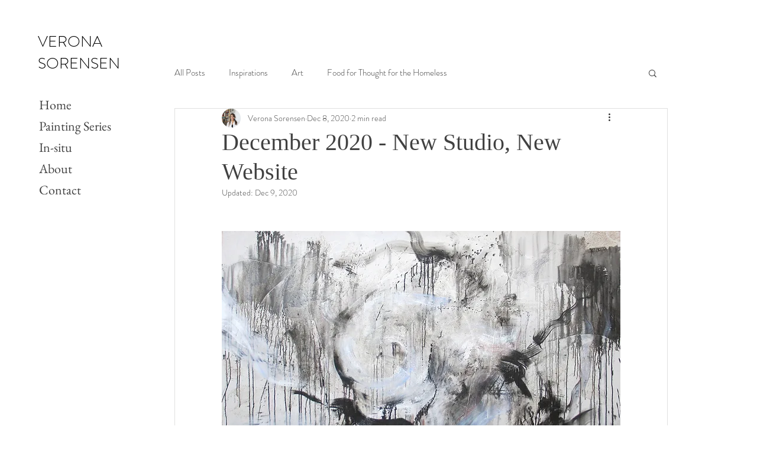

--- FILE ---
content_type: text/css; charset=utf-8
request_url: https://www.veronasorensen.art/_serverless/pro-gallery-css-v4-server/layoutCss?ver=2&id=eodjg-not-scoped&items=3471_720_540%7C3538_2048_1536&container=2343.1875_674_480_720&options=gallerySizeType:px%7CenableInfiniteScroll:true%7CtitlePlacement:SHOW_ON_HOVER%7CgridStyle:1%7CimageMargin:20%7CgalleryLayout:2%7CisVertical:false%7CnumberOfImagesPerRow:2%7CgallerySizePx:300%7CcubeRatio:1%7CcubeType:fill%7CgalleryThumbnailsAlignment:bottom%7CthumbnailSpacings:0
body_size: -208
content:
#pro-gallery-eodjg-not-scoped [data-hook="item-container"][data-idx="0"].gallery-item-container{opacity: 1 !important;display: block !important;transition: opacity .2s ease !important;top: 0px !important;left: 0px !important;right: auto !important;height: 327px !important;width: 327px !important;} #pro-gallery-eodjg-not-scoped [data-hook="item-container"][data-idx="0"] .gallery-item-common-info-outer{height: 100% !important;} #pro-gallery-eodjg-not-scoped [data-hook="item-container"][data-idx="0"] .gallery-item-common-info{height: 100% !important;width: 100% !important;} #pro-gallery-eodjg-not-scoped [data-hook="item-container"][data-idx="0"] .gallery-item-wrapper{width: 327px !important;height: 327px !important;margin: 0 !important;} #pro-gallery-eodjg-not-scoped [data-hook="item-container"][data-idx="0"] .gallery-item-content{width: 327px !important;height: 327px !important;margin: 0px 0px !important;opacity: 1 !important;} #pro-gallery-eodjg-not-scoped [data-hook="item-container"][data-idx="0"] .gallery-item-hover{width: 327px !important;height: 327px !important;opacity: 1 !important;} #pro-gallery-eodjg-not-scoped [data-hook="item-container"][data-idx="0"] .item-hover-flex-container{width: 327px !important;height: 327px !important;margin: 0px 0px !important;opacity: 1 !important;} #pro-gallery-eodjg-not-scoped [data-hook="item-container"][data-idx="0"] .gallery-item-wrapper img{width: 100% !important;height: 100% !important;opacity: 1 !important;} #pro-gallery-eodjg-not-scoped [data-hook="item-container"][data-idx="1"].gallery-item-container{opacity: 1 !important;display: block !important;transition: opacity .2s ease !important;top: 0px !important;left: 347px !important;right: auto !important;height: 327px !important;width: 327px !important;} #pro-gallery-eodjg-not-scoped [data-hook="item-container"][data-idx="1"] .gallery-item-common-info-outer{height: 100% !important;} #pro-gallery-eodjg-not-scoped [data-hook="item-container"][data-idx="1"] .gallery-item-common-info{height: 100% !important;width: 100% !important;} #pro-gallery-eodjg-not-scoped [data-hook="item-container"][data-idx="1"] .gallery-item-wrapper{width: 327px !important;height: 327px !important;margin: 0 !important;} #pro-gallery-eodjg-not-scoped [data-hook="item-container"][data-idx="1"] .gallery-item-content{width: 327px !important;height: 327px !important;margin: 0px 0px !important;opacity: 1 !important;} #pro-gallery-eodjg-not-scoped [data-hook="item-container"][data-idx="1"] .gallery-item-hover{width: 327px !important;height: 327px !important;opacity: 1 !important;} #pro-gallery-eodjg-not-scoped [data-hook="item-container"][data-idx="1"] .item-hover-flex-container{width: 327px !important;height: 327px !important;margin: 0px 0px !important;opacity: 1 !important;} #pro-gallery-eodjg-not-scoped [data-hook="item-container"][data-idx="1"] .gallery-item-wrapper img{width: 100% !important;height: 100% !important;opacity: 1 !important;} #pro-gallery-eodjg-not-scoped .pro-gallery-prerender{height:327px !important;}#pro-gallery-eodjg-not-scoped {height:327px !important; width:674px !important;}#pro-gallery-eodjg-not-scoped .pro-gallery-margin-container {height:327px !important;}#pro-gallery-eodjg-not-scoped .pro-gallery {height:327px !important; width:674px !important;}#pro-gallery-eodjg-not-scoped .pro-gallery-parent-container {height:327px !important; width:694px !important;}

--- FILE ---
content_type: text/css; charset=utf-8
request_url: https://www.veronasorensen.art/_serverless/pro-gallery-css-v4-server/layoutCss?ver=2&id=d9rfb-not-scoped&items=3600_1440_1080%7C3236_2048_1362&container=2850.1875_674_339.09375_720&options=gallerySizeType:px%7CenableInfiniteScroll:true%7CtitlePlacement:SHOW_ON_HOVER%7CimageMargin:20%7CisVertical:false%7CgridStyle:0%7CgalleryLayout:1%7CnumberOfImagesPerRow:0%7CgallerySizePx:300%7CcubeRatio:1%7CcubeType:fill%7CgalleryThumbnailsAlignment:none%7CthumbnailSpacings:0
body_size: -263
content:
#pro-gallery-d9rfb-not-scoped [data-hook="item-container"][data-idx="0"].gallery-item-container{opacity: 1 !important;display: block !important;transition: opacity .2s ease !important;top: 0px !important;left: 0px !important;right: auto !important;height: 229px !important;width: 306px !important;} #pro-gallery-d9rfb-not-scoped [data-hook="item-container"][data-idx="0"] .gallery-item-common-info-outer{height: 100% !important;} #pro-gallery-d9rfb-not-scoped [data-hook="item-container"][data-idx="0"] .gallery-item-common-info{height: 100% !important;width: 100% !important;} #pro-gallery-d9rfb-not-scoped [data-hook="item-container"][data-idx="0"] .gallery-item-wrapper{width: 306px !important;height: 229px !important;margin: 0 !important;} #pro-gallery-d9rfb-not-scoped [data-hook="item-container"][data-idx="0"] .gallery-item-content{width: 306px !important;height: 229px !important;margin: 0px 0px !important;opacity: 1 !important;} #pro-gallery-d9rfb-not-scoped [data-hook="item-container"][data-idx="0"] .gallery-item-hover{width: 306px !important;height: 229px !important;opacity: 1 !important;} #pro-gallery-d9rfb-not-scoped [data-hook="item-container"][data-idx="0"] .item-hover-flex-container{width: 306px !important;height: 229px !important;margin: 0px 0px !important;opacity: 1 !important;} #pro-gallery-d9rfb-not-scoped [data-hook="item-container"][data-idx="0"] .gallery-item-wrapper img{width: 100% !important;height: 100% !important;opacity: 1 !important;} #pro-gallery-d9rfb-not-scoped [data-hook="item-container"][data-idx="1"].gallery-item-container{opacity: 1 !important;display: block !important;transition: opacity .2s ease !important;top: 0px !important;left: 326px !important;right: auto !important;height: 229px !important;width: 348px !important;} #pro-gallery-d9rfb-not-scoped [data-hook="item-container"][data-idx="1"] .gallery-item-common-info-outer{height: 100% !important;} #pro-gallery-d9rfb-not-scoped [data-hook="item-container"][data-idx="1"] .gallery-item-common-info{height: 100% !important;width: 100% !important;} #pro-gallery-d9rfb-not-scoped [data-hook="item-container"][data-idx="1"] .gallery-item-wrapper{width: 348px !important;height: 229px !important;margin: 0 !important;} #pro-gallery-d9rfb-not-scoped [data-hook="item-container"][data-idx="1"] .gallery-item-content{width: 348px !important;height: 229px !important;margin: 0px 0px !important;opacity: 1 !important;} #pro-gallery-d9rfb-not-scoped [data-hook="item-container"][data-idx="1"] .gallery-item-hover{width: 348px !important;height: 229px !important;opacity: 1 !important;} #pro-gallery-d9rfb-not-scoped [data-hook="item-container"][data-idx="1"] .item-hover-flex-container{width: 348px !important;height: 229px !important;margin: 0px 0px !important;opacity: 1 !important;} #pro-gallery-d9rfb-not-scoped [data-hook="item-container"][data-idx="1"] .gallery-item-wrapper img{width: 100% !important;height: 100% !important;opacity: 1 !important;} #pro-gallery-d9rfb-not-scoped .pro-gallery-prerender{height:229.21969547162354px !important;}#pro-gallery-d9rfb-not-scoped {height:229.21969547162354px !important; width:674px !important;}#pro-gallery-d9rfb-not-scoped .pro-gallery-margin-container {height:229.21969547162354px !important;}#pro-gallery-d9rfb-not-scoped .pro-gallery {height:229.21969547162354px !important; width:674px !important;}#pro-gallery-d9rfb-not-scoped .pro-gallery-parent-container {height:229.21969547162354px !important; width:694px !important;}